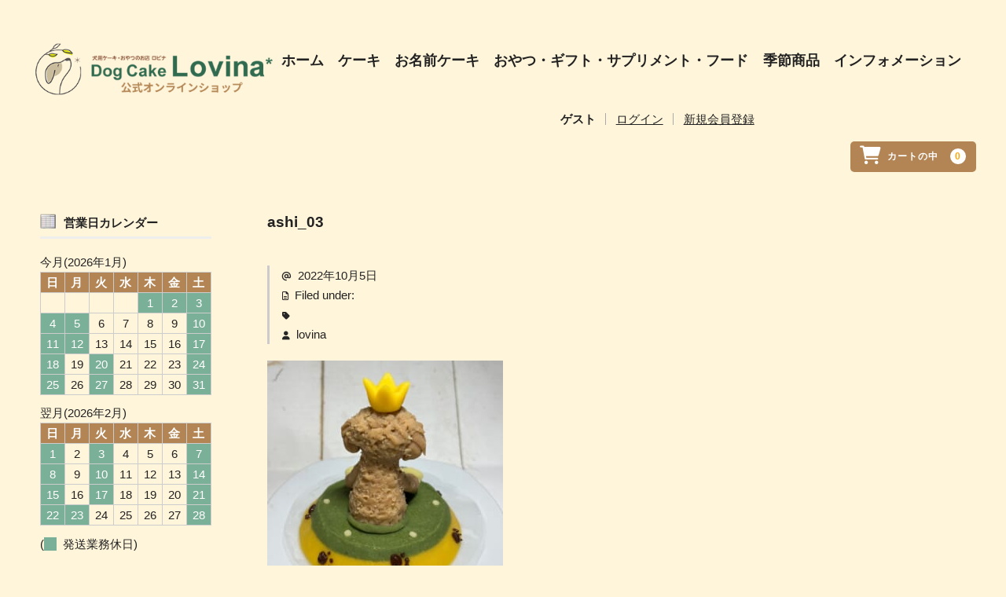

--- FILE ---
content_type: text/html; charset=UTF-8
request_url: https://shop.lovina.jp/ashi_03/
body_size: 12389
content:
<!DOCTYPE html>
<html dir="ltr" lang="ja" prefix="og: https://ogp.me/ns#">

<head>
	<meta charset="UTF-8" />
	<meta name="viewport" content="width=device-width, user-scalable=no">
	<meta name="format-detection" content="telephone=no"/>

	<title>ashi_03 | 犬用ケーキ・おやつのお店 【ロビナ（Lovina）公式オンラインショップ】</title>

		<!-- All in One SEO 4.8.9 - aioseo.com -->
	<meta name="robots" content="max-image-preview:large" />
	<meta name="author" content="lovina"/>
	<link rel="canonical" href="https://shop.lovina.jp/ashi_03/" />
	<meta name="generator" content="All in One SEO (AIOSEO) 4.8.9" />
		<meta property="og:locale" content="ja_JP" />
		<meta property="og:site_name" content="犬用ケーキ・おやつのお店 【ロビナ（Lovina）公式オンラインショップ】 | 犬用ケーキ・おやつのお店 【ロビナ（Lovina）公式オンラインショップ】" />
		<meta property="og:type" content="article" />
		<meta property="og:title" content="ashi_03 | 犬用ケーキ・おやつのお店 【ロビナ（Lovina）公式オンラインショップ】" />
		<meta property="og:url" content="https://shop.lovina.jp/ashi_03/" />
		<meta property="article:published_time" content="2022-10-05T08:26:42+00:00" />
		<meta property="article:modified_time" content="2022-10-05T08:26:42+00:00" />
		<meta name="twitter:card" content="summary" />
		<meta name="twitter:title" content="ashi_03 | 犬用ケーキ・おやつのお店 【ロビナ（Lovina）公式オンラインショップ】" />
		<script type="application/ld+json" class="aioseo-schema">
			{"@context":"https:\/\/schema.org","@graph":[{"@type":"BreadcrumbList","@id":"https:\/\/shop.lovina.jp\/ashi_03\/#breadcrumblist","itemListElement":[{"@type":"ListItem","@id":"https:\/\/shop.lovina.jp#listItem","position":1,"name":"\u30db\u30fc\u30e0","item":"https:\/\/shop.lovina.jp","nextItem":{"@type":"ListItem","@id":"https:\/\/shop.lovina.jp\/ashi_03\/#listItem","name":"ashi_03"}},{"@type":"ListItem","@id":"https:\/\/shop.lovina.jp\/ashi_03\/#listItem","position":2,"name":"ashi_03","previousItem":{"@type":"ListItem","@id":"https:\/\/shop.lovina.jp#listItem","name":"\u30db\u30fc\u30e0"}}]},{"@type":"ItemPage","@id":"https:\/\/shop.lovina.jp\/ashi_03\/#itempage","url":"https:\/\/shop.lovina.jp\/ashi_03\/","name":"ashi_03 | \u72ac\u7528\u30b1\u30fc\u30ad\u30fb\u304a\u3084\u3064\u306e\u304a\u5e97 \u3010\u30ed\u30d3\u30ca\uff08Lovina\uff09\u516c\u5f0f\u30aa\u30f3\u30e9\u30a4\u30f3\u30b7\u30e7\u30c3\u30d7\u3011","inLanguage":"ja","isPartOf":{"@id":"https:\/\/shop.lovina.jp\/#website"},"breadcrumb":{"@id":"https:\/\/shop.lovina.jp\/ashi_03\/#breadcrumblist"},"author":{"@id":"https:\/\/shop.lovina.jp\/archive\/author\/lovina\/#author"},"creator":{"@id":"https:\/\/shop.lovina.jp\/archive\/author\/lovina\/#author"},"datePublished":"2022-10-05T17:26:42+09:00","dateModified":"2022-10-05T17:26:42+09:00"},{"@type":"Organization","@id":"https:\/\/shop.lovina.jp\/#organization","name":"\u30ed\u30d3\u30ca\uff08Lovina\uff09","description":"\u72ac\u7528\u30b1\u30fc\u30ad\u30fb\u304a\u3084\u3064\u306e\u304a\u5e97 \u3010\u30ed\u30d3\u30ca\uff08Lovina\uff09\u516c\u5f0f\u30aa\u30f3\u30e9\u30a4\u30f3\u30b7\u30e7\u30c3\u30d7\u3011","url":"https:\/\/shop.lovina.jp\/","telephone":"+81425074036","logo":{"@type":"ImageObject","url":"https:\/\/shop.lovina.jp\/wp-content\/uploads\/0c49e47dba897dd7e09707b904bc6490-e1688547381676.jpg","@id":"https:\/\/shop.lovina.jp\/ashi_03\/#organizationLogo","width":331,"height":331},"image":{"@id":"https:\/\/shop.lovina.jp\/ashi_03\/#organizationLogo"}},{"@type":"Person","@id":"https:\/\/shop.lovina.jp\/archive\/author\/lovina\/#author","url":"https:\/\/shop.lovina.jp\/archive\/author\/lovina\/","name":"lovina","image":{"@type":"ImageObject","@id":"https:\/\/shop.lovina.jp\/ashi_03\/#authorImage","url":"https:\/\/secure.gravatar.com\/avatar\/93b3fc3d5485d88436aed634e9852a67b51c58e913038236aef98e7b6544ce09?s=96&d=mm&r=g","width":96,"height":96,"caption":"lovina"}},{"@type":"WebSite","@id":"https:\/\/shop.lovina.jp\/#website","url":"https:\/\/shop.lovina.jp\/","name":"\u72ac\u7528\u30b1\u30fc\u30ad\u30fb\u304a\u3084\u3064\u306e\u304a\u5e97 \u3010\u30ed\u30d3\u30ca\uff08Lovina\uff09\u516c\u5f0f\u30aa\u30f3\u30e9\u30a4\u30f3\u30b7\u30e7\u30c3\u30d7\u3011","description":"\u72ac\u7528\u30b1\u30fc\u30ad\u30fb\u304a\u3084\u3064\u306e\u304a\u5e97 \u3010\u30ed\u30d3\u30ca\uff08Lovina\uff09\u516c\u5f0f\u30aa\u30f3\u30e9\u30a4\u30f3\u30b7\u30e7\u30c3\u30d7\u3011","inLanguage":"ja","publisher":{"@id":"https:\/\/shop.lovina.jp\/#organization"}}]}
		</script>
		<!-- All in One SEO -->

<link rel='dns-prefetch' href='//cdnjs.cloudflare.com' />
<link rel='dns-prefetch' href='//use.fontawesome.com' />
<script type="text/javascript">
/* <![CDATA[ */
window._wpemojiSettings = {"baseUrl":"https:\/\/s.w.org\/images\/core\/emoji\/16.0.1\/72x72\/","ext":".png","svgUrl":"https:\/\/s.w.org\/images\/core\/emoji\/16.0.1\/svg\/","svgExt":".svg","source":{"concatemoji":"https:\/\/shop.lovina.jp\/wp-includes\/js\/wp-emoji-release.min.js?ver=6.8.3"}};
/*! This file is auto-generated */
!function(s,n){var o,i,e;function c(e){try{var t={supportTests:e,timestamp:(new Date).valueOf()};sessionStorage.setItem(o,JSON.stringify(t))}catch(e){}}function p(e,t,n){e.clearRect(0,0,e.canvas.width,e.canvas.height),e.fillText(t,0,0);var t=new Uint32Array(e.getImageData(0,0,e.canvas.width,e.canvas.height).data),a=(e.clearRect(0,0,e.canvas.width,e.canvas.height),e.fillText(n,0,0),new Uint32Array(e.getImageData(0,0,e.canvas.width,e.canvas.height).data));return t.every(function(e,t){return e===a[t]})}function u(e,t){e.clearRect(0,0,e.canvas.width,e.canvas.height),e.fillText(t,0,0);for(var n=e.getImageData(16,16,1,1),a=0;a<n.data.length;a++)if(0!==n.data[a])return!1;return!0}function f(e,t,n,a){switch(t){case"flag":return n(e,"\ud83c\udff3\ufe0f\u200d\u26a7\ufe0f","\ud83c\udff3\ufe0f\u200b\u26a7\ufe0f")?!1:!n(e,"\ud83c\udde8\ud83c\uddf6","\ud83c\udde8\u200b\ud83c\uddf6")&&!n(e,"\ud83c\udff4\udb40\udc67\udb40\udc62\udb40\udc65\udb40\udc6e\udb40\udc67\udb40\udc7f","\ud83c\udff4\u200b\udb40\udc67\u200b\udb40\udc62\u200b\udb40\udc65\u200b\udb40\udc6e\u200b\udb40\udc67\u200b\udb40\udc7f");case"emoji":return!a(e,"\ud83e\udedf")}return!1}function g(e,t,n,a){var r="undefined"!=typeof WorkerGlobalScope&&self instanceof WorkerGlobalScope?new OffscreenCanvas(300,150):s.createElement("canvas"),o=r.getContext("2d",{willReadFrequently:!0}),i=(o.textBaseline="top",o.font="600 32px Arial",{});return e.forEach(function(e){i[e]=t(o,e,n,a)}),i}function t(e){var t=s.createElement("script");t.src=e,t.defer=!0,s.head.appendChild(t)}"undefined"!=typeof Promise&&(o="wpEmojiSettingsSupports",i=["flag","emoji"],n.supports={everything:!0,everythingExceptFlag:!0},e=new Promise(function(e){s.addEventListener("DOMContentLoaded",e,{once:!0})}),new Promise(function(t){var n=function(){try{var e=JSON.parse(sessionStorage.getItem(o));if("object"==typeof e&&"number"==typeof e.timestamp&&(new Date).valueOf()<e.timestamp+604800&&"object"==typeof e.supportTests)return e.supportTests}catch(e){}return null}();if(!n){if("undefined"!=typeof Worker&&"undefined"!=typeof OffscreenCanvas&&"undefined"!=typeof URL&&URL.createObjectURL&&"undefined"!=typeof Blob)try{var e="postMessage("+g.toString()+"("+[JSON.stringify(i),f.toString(),p.toString(),u.toString()].join(",")+"));",a=new Blob([e],{type:"text/javascript"}),r=new Worker(URL.createObjectURL(a),{name:"wpTestEmojiSupports"});return void(r.onmessage=function(e){c(n=e.data),r.terminate(),t(n)})}catch(e){}c(n=g(i,f,p,u))}t(n)}).then(function(e){for(var t in e)n.supports[t]=e[t],n.supports.everything=n.supports.everything&&n.supports[t],"flag"!==t&&(n.supports.everythingExceptFlag=n.supports.everythingExceptFlag&&n.supports[t]);n.supports.everythingExceptFlag=n.supports.everythingExceptFlag&&!n.supports.flag,n.DOMReady=!1,n.readyCallback=function(){n.DOMReady=!0}}).then(function(){return e}).then(function(){var e;n.supports.everything||(n.readyCallback(),(e=n.source||{}).concatemoji?t(e.concatemoji):e.wpemoji&&e.twemoji&&(t(e.twemoji),t(e.wpemoji)))}))}((window,document),window._wpemojiSettings);
/* ]]> */
</script>
<link rel='stylesheet' id='parent-style-css' href='https://shop.lovina.jp/wp-content/themes/welcart_basic/style.css?ver=6.8.3' type='text/css' media='all' />
<link rel='stylesheet' id='usces_style-css' href='https://shop.lovina.jp/wp-content/themes/welcart_basic/usces_cart.css?ver=6.8.3' type='text/css' media='all' />
<link rel='stylesheet' id='vt-style-css' href='https://shop.lovina.jp/wp-content/themes/wc_child/vt_custom.css?ver=6.8.3' type='text/css' media='all' />
<style id='wp-emoji-styles-inline-css' type='text/css'>

	img.wp-smiley, img.emoji {
		display: inline !important;
		border: none !important;
		box-shadow: none !important;
		height: 1em !important;
		width: 1em !important;
		margin: 0 0.07em !important;
		vertical-align: -0.1em !important;
		background: none !important;
		padding: 0 !important;
	}
</style>
<link rel='stylesheet' id='wp-block-library-css' href='https://shop.lovina.jp/wp-includes/css/dist/block-library/style.min.css?ver=6.8.3' type='text/css' media='all' />
<style id='classic-theme-styles-inline-css' type='text/css'>
/*! This file is auto-generated */
.wp-block-button__link{color:#fff;background-color:#32373c;border-radius:9999px;box-shadow:none;text-decoration:none;padding:calc(.667em + 2px) calc(1.333em + 2px);font-size:1.125em}.wp-block-file__button{background:#32373c;color:#fff;text-decoration:none}
</style>
<style id='font-awesome-svg-styles-default-inline-css' type='text/css'>
.svg-inline--fa {
  display: inline-block;
  height: 1em;
  overflow: visible;
  vertical-align: -.125em;
}
</style>
<link rel='stylesheet' id='font-awesome-svg-styles-css' href='https://shop.lovina.jp/wp-content/uploads/font-awesome/v6.2.0/css/svg-with-js.css' type='text/css' media='all' />
<style id='font-awesome-svg-styles-inline-css' type='text/css'>
   .wp-block-font-awesome-icon svg::before,
   .wp-rich-text-font-awesome-icon svg::before {content: unset;}
</style>
<style id='global-styles-inline-css' type='text/css'>
:root{--wp--preset--aspect-ratio--square: 1;--wp--preset--aspect-ratio--4-3: 4/3;--wp--preset--aspect-ratio--3-4: 3/4;--wp--preset--aspect-ratio--3-2: 3/2;--wp--preset--aspect-ratio--2-3: 2/3;--wp--preset--aspect-ratio--16-9: 16/9;--wp--preset--aspect-ratio--9-16: 9/16;--wp--preset--color--black: #000000;--wp--preset--color--cyan-bluish-gray: #abb8c3;--wp--preset--color--white: #ffffff;--wp--preset--color--pale-pink: #f78da7;--wp--preset--color--vivid-red: #cf2e2e;--wp--preset--color--luminous-vivid-orange: #ff6900;--wp--preset--color--luminous-vivid-amber: #fcb900;--wp--preset--color--light-green-cyan: #7bdcb5;--wp--preset--color--vivid-green-cyan: #00d084;--wp--preset--color--pale-cyan-blue: #8ed1fc;--wp--preset--color--vivid-cyan-blue: #0693e3;--wp--preset--color--vivid-purple: #9b51e0;--wp--preset--gradient--vivid-cyan-blue-to-vivid-purple: linear-gradient(135deg,rgba(6,147,227,1) 0%,rgb(155,81,224) 100%);--wp--preset--gradient--light-green-cyan-to-vivid-green-cyan: linear-gradient(135deg,rgb(122,220,180) 0%,rgb(0,208,130) 100%);--wp--preset--gradient--luminous-vivid-amber-to-luminous-vivid-orange: linear-gradient(135deg,rgba(252,185,0,1) 0%,rgba(255,105,0,1) 100%);--wp--preset--gradient--luminous-vivid-orange-to-vivid-red: linear-gradient(135deg,rgba(255,105,0,1) 0%,rgb(207,46,46) 100%);--wp--preset--gradient--very-light-gray-to-cyan-bluish-gray: linear-gradient(135deg,rgb(238,238,238) 0%,rgb(169,184,195) 100%);--wp--preset--gradient--cool-to-warm-spectrum: linear-gradient(135deg,rgb(74,234,220) 0%,rgb(151,120,209) 20%,rgb(207,42,186) 40%,rgb(238,44,130) 60%,rgb(251,105,98) 80%,rgb(254,248,76) 100%);--wp--preset--gradient--blush-light-purple: linear-gradient(135deg,rgb(255,206,236) 0%,rgb(152,150,240) 100%);--wp--preset--gradient--blush-bordeaux: linear-gradient(135deg,rgb(254,205,165) 0%,rgb(254,45,45) 50%,rgb(107,0,62) 100%);--wp--preset--gradient--luminous-dusk: linear-gradient(135deg,rgb(255,203,112) 0%,rgb(199,81,192) 50%,rgb(65,88,208) 100%);--wp--preset--gradient--pale-ocean: linear-gradient(135deg,rgb(255,245,203) 0%,rgb(182,227,212) 50%,rgb(51,167,181) 100%);--wp--preset--gradient--electric-grass: linear-gradient(135deg,rgb(202,248,128) 0%,rgb(113,206,126) 100%);--wp--preset--gradient--midnight: linear-gradient(135deg,rgb(2,3,129) 0%,rgb(40,116,252) 100%);--wp--preset--font-size--small: 13px;--wp--preset--font-size--medium: 20px;--wp--preset--font-size--large: 36px;--wp--preset--font-size--x-large: 42px;--wp--preset--spacing--20: 0.44rem;--wp--preset--spacing--30: 0.67rem;--wp--preset--spacing--40: 1rem;--wp--preset--spacing--50: 1.5rem;--wp--preset--spacing--60: 2.25rem;--wp--preset--spacing--70: 3.38rem;--wp--preset--spacing--80: 5.06rem;--wp--preset--shadow--natural: 6px 6px 9px rgba(0, 0, 0, 0.2);--wp--preset--shadow--deep: 12px 12px 50px rgba(0, 0, 0, 0.4);--wp--preset--shadow--sharp: 6px 6px 0px rgba(0, 0, 0, 0.2);--wp--preset--shadow--outlined: 6px 6px 0px -3px rgba(255, 255, 255, 1), 6px 6px rgba(0, 0, 0, 1);--wp--preset--shadow--crisp: 6px 6px 0px rgba(0, 0, 0, 1);}:where(.is-layout-flex){gap: 0.5em;}:where(.is-layout-grid){gap: 0.5em;}body .is-layout-flex{display: flex;}.is-layout-flex{flex-wrap: wrap;align-items: center;}.is-layout-flex > :is(*, div){margin: 0;}body .is-layout-grid{display: grid;}.is-layout-grid > :is(*, div){margin: 0;}:where(.wp-block-columns.is-layout-flex){gap: 2em;}:where(.wp-block-columns.is-layout-grid){gap: 2em;}:where(.wp-block-post-template.is-layout-flex){gap: 1.25em;}:where(.wp-block-post-template.is-layout-grid){gap: 1.25em;}.has-black-color{color: var(--wp--preset--color--black) !important;}.has-cyan-bluish-gray-color{color: var(--wp--preset--color--cyan-bluish-gray) !important;}.has-white-color{color: var(--wp--preset--color--white) !important;}.has-pale-pink-color{color: var(--wp--preset--color--pale-pink) !important;}.has-vivid-red-color{color: var(--wp--preset--color--vivid-red) !important;}.has-luminous-vivid-orange-color{color: var(--wp--preset--color--luminous-vivid-orange) !important;}.has-luminous-vivid-amber-color{color: var(--wp--preset--color--luminous-vivid-amber) !important;}.has-light-green-cyan-color{color: var(--wp--preset--color--light-green-cyan) !important;}.has-vivid-green-cyan-color{color: var(--wp--preset--color--vivid-green-cyan) !important;}.has-pale-cyan-blue-color{color: var(--wp--preset--color--pale-cyan-blue) !important;}.has-vivid-cyan-blue-color{color: var(--wp--preset--color--vivid-cyan-blue) !important;}.has-vivid-purple-color{color: var(--wp--preset--color--vivid-purple) !important;}.has-black-background-color{background-color: var(--wp--preset--color--black) !important;}.has-cyan-bluish-gray-background-color{background-color: var(--wp--preset--color--cyan-bluish-gray) !important;}.has-white-background-color{background-color: var(--wp--preset--color--white) !important;}.has-pale-pink-background-color{background-color: var(--wp--preset--color--pale-pink) !important;}.has-vivid-red-background-color{background-color: var(--wp--preset--color--vivid-red) !important;}.has-luminous-vivid-orange-background-color{background-color: var(--wp--preset--color--luminous-vivid-orange) !important;}.has-luminous-vivid-amber-background-color{background-color: var(--wp--preset--color--luminous-vivid-amber) !important;}.has-light-green-cyan-background-color{background-color: var(--wp--preset--color--light-green-cyan) !important;}.has-vivid-green-cyan-background-color{background-color: var(--wp--preset--color--vivid-green-cyan) !important;}.has-pale-cyan-blue-background-color{background-color: var(--wp--preset--color--pale-cyan-blue) !important;}.has-vivid-cyan-blue-background-color{background-color: var(--wp--preset--color--vivid-cyan-blue) !important;}.has-vivid-purple-background-color{background-color: var(--wp--preset--color--vivid-purple) !important;}.has-black-border-color{border-color: var(--wp--preset--color--black) !important;}.has-cyan-bluish-gray-border-color{border-color: var(--wp--preset--color--cyan-bluish-gray) !important;}.has-white-border-color{border-color: var(--wp--preset--color--white) !important;}.has-pale-pink-border-color{border-color: var(--wp--preset--color--pale-pink) !important;}.has-vivid-red-border-color{border-color: var(--wp--preset--color--vivid-red) !important;}.has-luminous-vivid-orange-border-color{border-color: var(--wp--preset--color--luminous-vivid-orange) !important;}.has-luminous-vivid-amber-border-color{border-color: var(--wp--preset--color--luminous-vivid-amber) !important;}.has-light-green-cyan-border-color{border-color: var(--wp--preset--color--light-green-cyan) !important;}.has-vivid-green-cyan-border-color{border-color: var(--wp--preset--color--vivid-green-cyan) !important;}.has-pale-cyan-blue-border-color{border-color: var(--wp--preset--color--pale-cyan-blue) !important;}.has-vivid-cyan-blue-border-color{border-color: var(--wp--preset--color--vivid-cyan-blue) !important;}.has-vivid-purple-border-color{border-color: var(--wp--preset--color--vivid-purple) !important;}.has-vivid-cyan-blue-to-vivid-purple-gradient-background{background: var(--wp--preset--gradient--vivid-cyan-blue-to-vivid-purple) !important;}.has-light-green-cyan-to-vivid-green-cyan-gradient-background{background: var(--wp--preset--gradient--light-green-cyan-to-vivid-green-cyan) !important;}.has-luminous-vivid-amber-to-luminous-vivid-orange-gradient-background{background: var(--wp--preset--gradient--luminous-vivid-amber-to-luminous-vivid-orange) !important;}.has-luminous-vivid-orange-to-vivid-red-gradient-background{background: var(--wp--preset--gradient--luminous-vivid-orange-to-vivid-red) !important;}.has-very-light-gray-to-cyan-bluish-gray-gradient-background{background: var(--wp--preset--gradient--very-light-gray-to-cyan-bluish-gray) !important;}.has-cool-to-warm-spectrum-gradient-background{background: var(--wp--preset--gradient--cool-to-warm-spectrum) !important;}.has-blush-light-purple-gradient-background{background: var(--wp--preset--gradient--blush-light-purple) !important;}.has-blush-bordeaux-gradient-background{background: var(--wp--preset--gradient--blush-bordeaux) !important;}.has-luminous-dusk-gradient-background{background: var(--wp--preset--gradient--luminous-dusk) !important;}.has-pale-ocean-gradient-background{background: var(--wp--preset--gradient--pale-ocean) !important;}.has-electric-grass-gradient-background{background: var(--wp--preset--gradient--electric-grass) !important;}.has-midnight-gradient-background{background: var(--wp--preset--gradient--midnight) !important;}.has-small-font-size{font-size: var(--wp--preset--font-size--small) !important;}.has-medium-font-size{font-size: var(--wp--preset--font-size--medium) !important;}.has-large-font-size{font-size: var(--wp--preset--font-size--large) !important;}.has-x-large-font-size{font-size: var(--wp--preset--font-size--x-large) !important;}
:where(.wp-block-post-template.is-layout-flex){gap: 1.25em;}:where(.wp-block-post-template.is-layout-grid){gap: 1.25em;}
:where(.wp-block-columns.is-layout-flex){gap: 2em;}:where(.wp-block-columns.is-layout-grid){gap: 2em;}
:root :where(.wp-block-pullquote){font-size: 1.5em;line-height: 1.6;}
</style>
<link rel='stylesheet' id='contact-form-7-css' href='https://shop.lovina.jp/wp-content/plugins/contact-form-7/includes/css/styles.css?ver=6.1.3' type='text/css' media='all' />
<link rel='stylesheet' id='wc-basic-style-css' href='https://shop.lovina.jp/wp-content/themes/wc_child/style.css?ver=1.7.7' type='text/css' media='all' />
<link rel='stylesheet' id='font-awesome-css' href='https://shop.lovina.jp/wp-content/themes/welcart_basic/font-awesome/font-awesome.min.css?ver=1.0' type='text/css' media='all' />
<link rel='stylesheet' id='luminous-basic-css-css' href='https://shop.lovina.jp/wp-content/themes/welcart_basic/css/luminous-basic.css?ver=1.0' type='text/css' media='all' />
<link rel='stylesheet' id='font-awesome-official-css' href='https://use.fontawesome.com/releases/v6.2.0/css/all.css' type='text/css' media='all' integrity="sha384-SOnAn/m2fVJCwnbEYgD4xzrPtvsXdElhOVvR8ND1YjB5nhGNwwf7nBQlhfAwHAZC" crossorigin="anonymous" />
<link rel='stylesheet' id='usces_default_css-css' href='https://shop.lovina.jp/wp-content/plugins/usc-e-shop/css/usces_default.css?ver=2.11.24.2510141' type='text/css' media='all' />
<link rel='stylesheet' id='dashicons-css' href='https://shop.lovina.jp/wp-includes/css/dashicons.min.css?ver=6.8.3' type='text/css' media='all' />
<link rel='stylesheet' id='font-awesome-official-v4shim-css' href='https://use.fontawesome.com/releases/v6.2.0/css/v4-shims.css' type='text/css' media='all' integrity="sha384-MAgG0MNwzSXBbmOw4KK9yjMrRaUNSCk3WoZPkzVC1rmhXzerY4gqk/BLNYtdOFCO" crossorigin="anonymous" />
<script type="text/javascript" src="https://shop.lovina.jp/wp-includes/js/jquery/jquery.min.js?ver=3.7.1" id="jquery-core-js"></script>
<script type="text/javascript" src="https://shop.lovina.jp/wp-includes/js/jquery/jquery-migrate.min.js?ver=3.4.1" id="jquery-migrate-js"></script>
<script type="text/javascript" src="https://shop.lovina.jp/wp-content/themes/welcart_basic/js/front-customized.js?ver=1.0" id="wc-basic-js-js"></script>
<script type="text/javascript" src="//cdnjs.cloudflare.com/ajax/libs/jquery-easing/1.4.1/jquery.easing.min.js?ver=6.8.3" id="jquery-easing-js"></script>
<script language="JavaScript">
jQuery (document).ready( function () {
jQuery ('a[href^=http]').not('[href*="'+location.hostname+'"]').attr('target','_blank');
})
</script>			<!-- WCEX_Google_Analytics_4 plugins -->
			<!-- Global site tag (gtag.js) - Google Analytics -->
			<script async src="https://www.googletagmanager.com/gtag/js?id=G-5BV296J5WT"></script>
			<script>
				window.dataLayer = window.dataLayer || [];
				function gtag(){dataLayer.push(arguments);}
				gtag('js', new Date());

				gtag('config', 'G-5BV296J5WT');
			</script>
						<!-- WCEX_Google_Analytics_4 plugins -->
			<script>
				gtag('event', '');
			</script>
						<!-- WCEX_Google_Analytics_4 plugins -->
			<!-- Google Tag Manager -->
			<script>(function(w,d,s,l,i){w[l]=w[l]||[];w[l].push({'gtm.start':
				new Date().getTime(),event:'gtm.js'});var f=d.getElementsByTagName(s)[0],
				j=d.createElement(s),dl=l!='dataLayer'?'&l='+l:'';j.async=true;j.src=
				'https://www.googletagmanager.com/gtm.js?id='+i+dl;f.parentNode.insertBefore(j,f);
				})(window,document,'script','dataLayer','GTM-KB5RWBV');</script>
			<!-- End Google Tag Manager -->
			<link rel="icon" href="https://shop.lovina.jp/wp-content/uploads/cropped-logo-shop_02-32x32.png" sizes="32x32" />
<link rel="icon" href="https://shop.lovina.jp/wp-content/uploads/cropped-logo-shop_02-192x192.png" sizes="192x192" />
<link rel="apple-touch-icon" href="https://shop.lovina.jp/wp-content/uploads/cropped-logo-shop_02-180x180.png" />
<meta name="msapplication-TileImage" content="https://shop.lovina.jp/wp-content/uploads/cropped-logo-shop_02-270x270.png" />
	<script type="text/javascript">
		jQuery(function($){
			$('.cat-il').infinitescroll({
				loading: {
					finishedMsg: "<span class='finished_message'>読み込み完了しました。</span>",
					msgText: "<span class='message_text'>読み込み中です･･･</span>"  //最後の項目の後にはカンマを付けない
				 },
				navSelector  : ".pagination_wrapper",     // ナビゲーション要素を指定
				nextSelector : ".next.page-numbers",　// ナビゲーションの「次へ」の要素を指定
				itemSelector : ".cat-il"   // 表示させる要素を指定
			});
		});
	jQuery(function($){
		$('#menu-button').click(function(){
			$(this).toggleClass('is-active');
		});
	});

	</script>
    <script type="text/javascript">
  jQuery(function($){
      $(".skuquantity").after('<input type="button" value="+" id="add1" class="plus" />').before('<input type="button" value="-" id="minus1" class="minus" />');
      $(".plus").click(function(){
          var currentVal = parseInt(jQuery(this).prev(".skuquantity").val());
          if (!currentVal || currentVal=="" || currentVal == "NaN") currentVal = 0;
          $(this).prev(".skuquantity").val(currentVal + 1);
      });
      $(".minus").click(function(){
          var currentVal = parseInt(jQuery(this).next(".skuquantity").val());
          if (currentVal == "NaN") currentVal = 0;
          if (currentVal > 0) {
              $(this).next(".skuquantity").val(currentVal - 1);
          }
      });
  });
  </script>
  
  </head>
<body class="attachment wp-singular attachment-template-default single single-attachment postid-942 attachmentid-942 attachment-jpeg wp-theme-welcart_basic wp-child-theme-wc_child">


	<div class="wrap">
	<header id="masthead" class="site-header" role="banner">
		<div class="inner cf">

			<!-- <p class="site-description">犬用ケーキ・おやつのお店 【ロビナ（Lovina）公式オンラインショップ】</p> -->
			<div class="lb"> 
								<div class="site-title"><a href="https://shop.lovina.jp/" title="犬用ケーキ・おやつのお店 【ロビナ（Lovina）公式オンラインショップ】" rel="home"><img src="https://shop.lovina.jp/wp-content/uploads/logo-shop_1_01.png"/></a></div>
			</div>
			<div class="rb">
				<nav id="site-navigation" class="main-navigation" role="navigation">
					<input type="checkbox" id="panel" class="on-off" />
					<div class="nav-menu-open"><ul id="menu-nav" class="header-nav-container cf"><li id="menu-item-59" class="menu-item menu-item-type-custom menu-item-object-custom menu-item-59"><a href="https://www.lovina.jp/">ホーム</a></li>
<li id="menu-item-60" class="menu-item menu-item-type-custom menu-item-object-custom menu-item-has-children menu-item-60"><a href="https://www.lovina.jp/about-cake/">ケーキ</a>
<ul class="sub-menu">
	<li id="menu-item-61" class="menu-item menu-item-type-custom menu-item-object-custom menu-item-61"><a href="https://www.lovina.jp/about-cake/">ロビナのケーキについて</a></li>
	<li id="menu-item-62" class="menu-item menu-item-type-custom menu-item-object-custom menu-item-62"><a href="https://www.lovina.jp/dog-cake/">ワンコのせケーキ</a></li>
	<li id="menu-item-63" class="menu-item menu-item-type-custom menu-item-object-custom menu-item-63"><a href="https://www.lovina.jp/silhouette/">シルエットケーキ</a></li>
</ul>
</li>
<li id="menu-item-64" class="menu-item menu-item-type-custom menu-item-object-custom menu-item-64"><a href="https://www.lovina.jp/name-cake/">お名前ケーキ</a></li>
<li id="menu-item-65" class="menu-item menu-item-type-custom menu-item-object-custom menu-item-has-children menu-item-65"><a href="https://www.lovina.jp/snack/">おやつ・ギフト・サプリメント・フード</a>
<ul class="sub-menu">
	<li id="menu-item-66" class="menu-item menu-item-type-custom menu-item-object-custom menu-item-66"><a href="https://www.lovina.jp/snack/">おやつへのこだわり</a></li>
	<li id="menu-item-67" class="menu-item menu-item-type-custom menu-item-object-custom menu-item-67"><a href="https://shop.lovina.jp/archive/category/item/itemgenre/snack/snackgift/">おやつギフト</a></li>
	<li id="menu-item-68" class="menu-item menu-item-type-custom menu-item-object-custom menu-item-68"><a href="https://shop.lovina.jp/archive/category/item/itemgenre/snack/cookie/">自家製クッキー</a></li>
	<li id="menu-item-69" class="menu-item menu-item-type-custom menu-item-object-custom menu-item-69"><a href="https://shop.lovina.jp/archive/category/item/itemgenre/snack/jerky/">自家製ジャーキー</a></li>
	<li id="menu-item-70" class="menu-item menu-item-type-custom menu-item-object-custom menu-item-70"><a href="https://www.lovina.jp/stick-cake/">スティックケーキ・ボーンケーキ</a></li>
	<li id="menu-item-72" class="menu-item menu-item-type-custom menu-item-object-custom menu-item-72"><a href="https://www.lovina.jp/supplement/">サプリメント・フード</a></li>
</ul>
</li>
<li id="menu-item-2174" class="menu-item menu-item-type-custom menu-item-object-custom menu-item-has-children menu-item-2174"><a href="https://shop.lovina.jp/archive/category/item/itemgenre/season/">季節商品</a>
<ul class="sub-menu">
	<li id="menu-item-4275" class="menu-item menu-item-type-custom menu-item-object-custom menu-item-4275"><a href="https://www.lovina.jp/halloween2023/">ハロウィン商品</a></li>
	<li id="menu-item-4274" class="menu-item menu-item-type-custom menu-item-object-custom menu-item-4274"><a href="https://www.lovina.jp/christmas2022/">クリスマス商品</a></li>
	<li id="menu-item-4276" class="menu-item menu-item-type-custom menu-item-object-custom menu-item-4276"><a href="https://www.lovina.jp/osechi2023-2-2/">お正月商品</a></li>
</ul>
</li>
<li id="menu-item-75" class="menu-item menu-item-type-custom menu-item-object-custom menu-item-has-children menu-item-75"><a href="https://www.lovina.jp/information/">インフォメーション</a>
<ul class="sub-menu">
	<li id="menu-item-76" class="menu-item menu-item-type-custom menu-item-object-custom menu-item-76"><a href="https://www.lovina.jp/information/">お店紹介</a></li>
	<li id="menu-item-77" class="menu-item menu-item-type-custom menu-item-object-custom menu-item-77"><a href="https://www.lovina.jp/birthday-dog/">お誕生日ワンコフォーム</a></li>
	<li id="menu-item-78" class="menu-item menu-item-type-custom menu-item-object-custom menu-item-78"><a href="https://www.lovina.jp/news/">お知らせ</a></li>
	<li id="menu-item-6293" class="menu-item menu-item-type-custom menu-item-object-custom menu-item-6293"><a href="https://shop.lovina.jp/shop-guide/">特定商取引法に基づく表記</a></li>
	<li id="menu-item-6294" class="menu-item menu-item-type-custom menu-item-object-custom menu-item-6294"><a href="https://shop.lovina.jp/shop-guide/#shipping-table">送料料金表</a></li>
</ul>
</li>
</ul></div>				</nav><!-- #site-navigation -->
			</div>

						
			<div class="snav cf">
			
				<!-- <div class="search-box">
					<i class="fa fa-search"></i>
					<form role="search" method="get" action="https://shop.lovina.jp/" >
		<div class="s-box">
			<input type="text" value="" name="s" id="s-text" class="search-text" />
			<input type="submit" id="s-submit" class="searchsubmit" value="&#xf002;" />
		</div>
	</form>				
				</div> -->
			
								<div class="membership">
					<i class="fa fa-user"></i>
					<ul class="cf">
													<li>ゲスト</li>
							<li><a href="https://shop.lovina.jp/usces-member/?usces_page=login" class="usces_login_a">ログイン</a></li>
							<li><a href="https://shop.lovina.jp/usces-member/?usces_page=newmember">新規会員登録</a></li>
											</ul>
				</div>
							
				<div class="incart-btn">
					<a href="https://shop.lovina.jp/usces-cart/"><i class="fa fa-shopping-cart"><span>カートの中</span></i><span class="total-quant">0</span></a>
				</div>
			</div><!-- .snav -->
									
				
		</div><!-- .inner -->
		<label for="panel" id="menu-button" class="menu-button">
				<div class="ham-lines">
					<span></span>
				</div>
				<div class="ham-text">MENU</div>
		</label>
		<!-- site navi -->
		

	</header><!-- #masthead -->

		
		
	<div id="main" class="wrapper two-column right-set">
	<div class="bookpage cf">
	<div id="primary" class="site-content">
		<div id="content" role="main">

		
<article class="post-942 attachment type-attachment status-inherit" id="post-942">

	<header class="entry-header">
		<h1 class="entry-title">ashi_03</h1>
	</header>

	<div class="entry-meta">
		<span class="date"><time>2022年10月5日</time></span>
		<span class="cat">Filed under: </span>
		<span class="tag"></span>
		<span class="author">lovina</span>
	</div>
		
	<div class="entry-content">
		<p class="attachment"><a href='https://shop.lovina.jp/wp-content/uploads/ashi_03.jpg'><img fetchpriority="high" decoding="async" width="300" height="300" src="https://shop.lovina.jp/wp-content/uploads/ashi_03-300x300.jpg" class="attachment-medium size-medium" alt="" srcset="https://shop.lovina.jp/wp-content/uploads/ashi_03-300x300.jpg 300w, https://shop.lovina.jp/wp-content/uploads/ashi_03-1024x1024.jpg 1024w, https://shop.lovina.jp/wp-content/uploads/ashi_03-150x150.jpg 150w, https://shop.lovina.jp/wp-content/uploads/ashi_03-768x768.jpg 768w, https://shop.lovina.jp/wp-content/uploads/ashi_03.jpg 1360w" sizes="(max-width: 300px) 100vw, 300px" /></a></p>
	</div><!-- .entry-content -->

</article>
					<div class="comment-area">
						<div class="feedback">
													</div>
						
<div id="comments" class="comments-area">

	
	
	
</div><!-- .comments-area -->
					</div><!-- .comment-area -->
					
		</div><!-- #content -->
	</div><!-- #primary -->


<aside id="secondary" class="widget-area" role="complementary">

<section id="welcart_calendar-3" class="widget widget_welcart_calendar"><h3 class="widget_title"><img src="https://shop.lovina.jp/wp-content/plugins/usc-e-shop/images/calendar.png" alt="営業日カレンダー" />営業日カレンダー</h3>
		<ul class="ucart_calendar_body ucart_widget_body"><li>
		<div class="this-month">
<table cellspacing="0" class="usces_calendar">
<caption>今月(2026年1月)</caption>
<thead>
	<tr>
		<th>日</th>
		<th>月</th>
		<th>火</th>
		<th>水</th>
		<th>木</th>
		<th>金</th>
		<th>土</th>
	</tr>
</thead>
<tbody>
	<tr>
			<td>&nbsp;</td>
					<td>&nbsp;</td>
					<td>&nbsp;</td>
					<td>&nbsp;</td>
					<td  class="businessday">1</td>
					<td  class="businessday">2</td>
					<td  class="businessday">3</td>
				</tr>
	<tr>
			<td  class="businessday">4</td>
					<td  class="businessday">5</td>
					<td >6</td>
					<td >7</td>
					<td >8</td>
					<td >9</td>
					<td  class="businessday">10</td>
				</tr>
	<tr>
			<td  class="businessday">11</td>
					<td  class="businessday">12</td>
					<td >13</td>
					<td >14</td>
					<td >15</td>
					<td >16</td>
					<td  class="businessday">17</td>
				</tr>
	<tr>
			<td  class="businessday businesstoday">18</td>
					<td >19</td>
					<td  class="businessday">20</td>
					<td >21</td>
					<td >22</td>
					<td >23</td>
					<td  class="businessday">24</td>
				</tr>
	<tr>
			<td  class="businessday">25</td>
					<td >26</td>
					<td  class="businessday">27</td>
					<td >28</td>
					<td >29</td>
					<td >30</td>
					<td  class="businessday">31</td>
				</tr>
</tbody>
</table>
</div>
<div class="next-month">
<table cellspacing="0" class="usces_calendar">
<caption>翌月(2026年2月)</caption>
<thead>
	<tr>
		<th>日</th>
		<th>月</th>
		<th>火</th>
		<th>水</th>
		<th>木</th>
		<th>金</th>
		<th>土</th>
	</tr>
</thead>
<tbody>
	<tr>
			<td  class="businessday">1</td>
					<td >2</td>
					<td  class="businessday">3</td>
					<td >4</td>
					<td >5</td>
					<td >6</td>
					<td  class="businessday">7</td>
				</tr>
	<tr>
			<td  class="businessday">8</td>
					<td >9</td>
					<td  class="businessday">10</td>
					<td >11</td>
					<td >12</td>
					<td >13</td>
					<td  class="businessday">14</td>
				</tr>
	<tr>
			<td  class="businessday">15</td>
					<td >16</td>
					<td  class="businessday">17</td>
					<td >18</td>
					<td >19</td>
					<td >20</td>
					<td  class="businessday">21</td>
				</tr>
	<tr>
			<td  class="businessday">22</td>
					<td  class="businessday">23</td>
					<td >24</td>
					<td >25</td>
					<td >26</td>
					<td >27</td>
					<td  class="businessday">28</td>
				</tr>
</tbody>
</table>
</div>
(<span class="business_days_exp_box businessday">&nbsp;&nbsp;&nbsp;&nbsp;</span>&nbsp;&nbsp;発送業務休日)
		</li></ul>

		</section>
</aside><!-- #secondary -->
</div>
	</div><!-- #main -->
	
	
		
		<div id="toTop" class="wrap fixed">
			<a href="#masthead"><img src="https://shop.lovina.jp/wp-content/uploads/backtop.png"></a>
		</div>
	
	
		<!-- <nav id="site-info" class="footer-navigation">
		     		<div class="logo-shop-com logo-footer"></div>
			<div class="menu-nav-container"><ul id="menu-nav-1" class="footer-menu cf"><li class="menu-item menu-item-type-custom menu-item-object-custom menu-item-59"><a href="https://www.lovina.jp/">ホーム</a></li>
<li class="menu-item menu-item-type-custom menu-item-object-custom menu-item-has-children menu-item-60"><a href="https://www.lovina.jp/about-cake/">ケーキ</a>
<ul class="sub-menu">
	<li class="menu-item menu-item-type-custom menu-item-object-custom menu-item-61"><a href="https://www.lovina.jp/about-cake/">ロビナのケーキについて</a></li>
	<li class="menu-item menu-item-type-custom menu-item-object-custom menu-item-62"><a href="https://www.lovina.jp/dog-cake/">ワンコのせケーキ</a></li>
	<li class="menu-item menu-item-type-custom menu-item-object-custom menu-item-63"><a href="https://www.lovina.jp/silhouette/">シルエットケーキ</a></li>
</ul>
</li>
<li class="menu-item menu-item-type-custom menu-item-object-custom menu-item-64"><a href="https://www.lovina.jp/name-cake/">お名前ケーキ</a></li>
<li class="menu-item menu-item-type-custom menu-item-object-custom menu-item-has-children menu-item-65"><a href="https://www.lovina.jp/snack/">おやつ・ギフト・サプリメント・フード</a>
<ul class="sub-menu">
	<li class="menu-item menu-item-type-custom menu-item-object-custom menu-item-66"><a href="https://www.lovina.jp/snack/">おやつへのこだわり</a></li>
	<li class="menu-item menu-item-type-custom menu-item-object-custom menu-item-67"><a href="https://shop.lovina.jp/archive/category/item/itemgenre/snack/snackgift/">おやつギフト</a></li>
	<li class="menu-item menu-item-type-custom menu-item-object-custom menu-item-68"><a href="https://shop.lovina.jp/archive/category/item/itemgenre/snack/cookie/">自家製クッキー</a></li>
	<li class="menu-item menu-item-type-custom menu-item-object-custom menu-item-69"><a href="https://shop.lovina.jp/archive/category/item/itemgenre/snack/jerky/">自家製ジャーキー</a></li>
	<li class="menu-item menu-item-type-custom menu-item-object-custom menu-item-70"><a href="https://www.lovina.jp/stick-cake/">スティックケーキ・ボーンケーキ</a></li>
	<li class="menu-item menu-item-type-custom menu-item-object-custom menu-item-72"><a href="https://www.lovina.jp/supplement/">サプリメント・フード</a></li>
</ul>
</li>
<li class="menu-item menu-item-type-custom menu-item-object-custom menu-item-has-children menu-item-2174"><a href="https://shop.lovina.jp/archive/category/item/itemgenre/season/">季節商品</a>
<ul class="sub-menu">
	<li class="menu-item menu-item-type-custom menu-item-object-custom menu-item-4275"><a href="https://www.lovina.jp/halloween2023/">ハロウィン商品</a></li>
	<li class="menu-item menu-item-type-custom menu-item-object-custom menu-item-4274"><a href="https://www.lovina.jp/christmas2022/">クリスマス商品</a></li>
	<li class="menu-item menu-item-type-custom menu-item-object-custom menu-item-4276"><a href="https://www.lovina.jp/osechi2023-2-2/">お正月商品</a></li>
</ul>
</li>
<li class="menu-item menu-item-type-custom menu-item-object-custom menu-item-has-children menu-item-75"><a href="https://www.lovina.jp/information/">インフォメーション</a>
<ul class="sub-menu">
	<li class="menu-item menu-item-type-custom menu-item-object-custom menu-item-76"><a href="https://www.lovina.jp/information/">お店紹介</a></li>
	<li class="menu-item menu-item-type-custom menu-item-object-custom menu-item-77"><a href="https://www.lovina.jp/birthday-dog/">お誕生日ワンコフォーム</a></li>
	<li class="menu-item menu-item-type-custom menu-item-object-custom menu-item-78"><a href="https://www.lovina.jp/news/">お知らせ</a></li>
	<li class="menu-item menu-item-type-custom menu-item-object-custom menu-item-6293"><a href="https://shop.lovina.jp/shop-guide/">特定商取引法に基づく表記</a></li>
	<li class="menu-item menu-item-type-custom menu-item-object-custom menu-item-6294"><a href="https://shop.lovina.jp/shop-guide/#shipping-table">送料料金表</a></li>
</ul>
</li>
</ul></div>		</nav> -->
	
	<footer id="colophon" role="contentinfo">
    
<!-- 特定商 -->
<div class="guide">
	<div class="col-ft">
		<div class="module-image module mo-mg50">
			<img src="https://shop.lovina.jp/wp-content/uploads/logo-shop_1_01.png">
		</div>
		<div class="module-image module mo-mg45">
			<a href="https://shop.lovina.jp"><img style="border-radius: 10px;" alt="犬用ケーキ・おやつのお店 ロビナ -Online Shop-" src="https://shop.lovina.jp/wp-content/uploads/lovina_bn_2026.png"></a>
		</div>
		<div class="tb_text_wrap module mo-mg35">
			<p><span style="font-size: 16px;"><strong>犬用ケーキ・おやつのお店 ロビナ（Lovina）</strong>
			</span><br>〒185-0033 東京都国分寺市内藤2-14-16<br>プラムツリーハウス101<br>【営業時間】10:00-17:00 【定休日】火曜・土曜・日曜日・祝日(変更になる場合があります）</p>    
		</div>
		<div class="tb_text_wrap module mo-mg15 ul-ft">
			<ul>
				<li class="tel-ft"><img src="https://shop.lovina.jp/wp-content/uploads/tel.png">042-507-4036</li>
				<li class="btn-contact"><a href="https://www.lovina.jp/contact/"><img src="https://shop.lovina.jp/wp-content/uploads/mail1.png">お問い合わせ</a></li>
				<li class="btn-line"><a href="https://line.me/R/ti/p/%40707igrzb"><img src="https://shop.lovina.jp/wp-content/uploads/line.png">LINE</a></li>
			</ul>    
		</div>
		<!-- end col-ft -->
	<nav id="footer-nav" class="footer-navigation">
			<div class="menu-nav-container"><ul id="menu-nav-2" class="footer-menu"><li class="menu-item menu-item-type-custom menu-item-object-custom menu-item-59"><a href="https://www.lovina.jp/">ホーム</a></li>
<li class="menu-item menu-item-type-custom menu-item-object-custom menu-item-has-children menu-item-60"><a href="https://www.lovina.jp/about-cake/">ケーキ</a>
<ul class="sub-menu">
	<li class="menu-item menu-item-type-custom menu-item-object-custom menu-item-61"><a href="https://www.lovina.jp/about-cake/">ロビナのケーキについて</a></li>
	<li class="menu-item menu-item-type-custom menu-item-object-custom menu-item-62"><a href="https://www.lovina.jp/dog-cake/">ワンコのせケーキ</a></li>
	<li class="menu-item menu-item-type-custom menu-item-object-custom menu-item-63"><a href="https://www.lovina.jp/silhouette/">シルエットケーキ</a></li>
</ul>
</li>
<li class="menu-item menu-item-type-custom menu-item-object-custom menu-item-64"><a href="https://www.lovina.jp/name-cake/">お名前ケーキ</a></li>
<li class="menu-item menu-item-type-custom menu-item-object-custom menu-item-has-children menu-item-65"><a href="https://www.lovina.jp/snack/">おやつ・ギフト・サプリメント・フード</a>
<ul class="sub-menu">
	<li class="menu-item menu-item-type-custom menu-item-object-custom menu-item-66"><a href="https://www.lovina.jp/snack/">おやつへのこだわり</a></li>
	<li class="menu-item menu-item-type-custom menu-item-object-custom menu-item-67"><a href="https://shop.lovina.jp/archive/category/item/itemgenre/snack/snackgift/">おやつギフト</a></li>
	<li class="menu-item menu-item-type-custom menu-item-object-custom menu-item-68"><a href="https://shop.lovina.jp/archive/category/item/itemgenre/snack/cookie/">自家製クッキー</a></li>
	<li class="menu-item menu-item-type-custom menu-item-object-custom menu-item-69"><a href="https://shop.lovina.jp/archive/category/item/itemgenre/snack/jerky/">自家製ジャーキー</a></li>
	<li class="menu-item menu-item-type-custom menu-item-object-custom menu-item-70"><a href="https://www.lovina.jp/stick-cake/">スティックケーキ・ボーンケーキ</a></li>
	<li class="menu-item menu-item-type-custom menu-item-object-custom menu-item-72"><a href="https://www.lovina.jp/supplement/">サプリメント・フード</a></li>
</ul>
</li>
<li class="menu-item menu-item-type-custom menu-item-object-custom menu-item-has-children menu-item-2174"><a href="https://shop.lovina.jp/archive/category/item/itemgenre/season/">季節商品</a>
<ul class="sub-menu">
	<li class="menu-item menu-item-type-custom menu-item-object-custom menu-item-4275"><a href="https://www.lovina.jp/halloween2023/">ハロウィン商品</a></li>
	<li class="menu-item menu-item-type-custom menu-item-object-custom menu-item-4274"><a href="https://www.lovina.jp/christmas2022/">クリスマス商品</a></li>
	<li class="menu-item menu-item-type-custom menu-item-object-custom menu-item-4276"><a href="https://www.lovina.jp/osechi2023-2-2/">お正月商品</a></li>
</ul>
</li>
<li class="menu-item menu-item-type-custom menu-item-object-custom menu-item-has-children menu-item-75"><a href="https://www.lovina.jp/information/">インフォメーション</a>
<ul class="sub-menu">
	<li class="menu-item menu-item-type-custom menu-item-object-custom menu-item-76"><a href="https://www.lovina.jp/information/">お店紹介</a></li>
	<li class="menu-item menu-item-type-custom menu-item-object-custom menu-item-77"><a href="https://www.lovina.jp/birthday-dog/">お誕生日ワンコフォーム</a></li>
	<li class="menu-item menu-item-type-custom menu-item-object-custom menu-item-78"><a href="https://www.lovina.jp/news/">お知らせ</a></li>
	<li class="menu-item menu-item-type-custom menu-item-object-custom menu-item-6293"><a href="https://shop.lovina.jp/shop-guide/">特定商取引法に基づく表記</a></li>
	<li class="menu-item menu-item-type-custom menu-item-object-custom menu-item-6294"><a href="https://shop.lovina.jp/shop-guide/#shipping-table">送料料金表</a></li>
</ul>
</li>
</ul></div>		</nav>
</div>
		
	</footer><!-- #colophon -->
	<p class="copyright"><span>© 2026 Lovina</span>
        <a href="http://trendmake.co.jp/" target="_blank"><img src="https://shop.lovina.jp/wp-content/uploads/trendmake.png"></a>
	</p>
	</div>
	<script type="speculationrules">
{"prefetch":[{"source":"document","where":{"and":[{"href_matches":"\/*"},{"not":{"href_matches":["\/wp-*.php","\/wp-admin\/*","\/wp-content\/uploads\/*","\/wp-content\/*","\/wp-content\/plugins\/*","\/wp-content\/themes\/wc_child\/*","\/wp-content\/themes\/welcart_basic\/*","\/*\\?(.+)"]}},{"not":{"selector_matches":"a[rel~=\"nofollow\"]"}},{"not":{"selector_matches":".no-prefetch, .no-prefetch a"}}]},"eagerness":"conservative"}]}
</script>
	<script type='text/javascript'>
		uscesL10n = {
			
			'ajaxurl': "https://shop.lovina.jp/wp-admin/admin-ajax.php",
			'loaderurl': "https://shop.lovina.jp/wp-content/plugins/usc-e-shop/images/loading.gif",
			'post_id': "942",
			'cart_number': "5",
			'is_cart_row': false,
			'opt_esse': new Array(  ),
			'opt_means': new Array(  ),
			'mes_opts': new Array(  ),
			'key_opts': new Array(  ),
			'previous_url': "https://shop.lovina.jp",
			'itemRestriction': "",
			'itemOrderAcceptable': "0",
			'uscespage': "",
			'uscesid': "MHU3M242NmRuOW5vMjcxNWdrODZvMWJrNDZrN2ZjMHZ2M2M5NnFjX2FjdGluZ18wX0E%3D",
			'wc_nonce': "69976409e3"
		}
	</script>
	<script type='text/javascript' src='https://shop.lovina.jp/wp-content/plugins/usc-e-shop/js/usces_cart.js'></script>
			<!-- Welcart version : v2.11.24.2510141 -->
<!-- Type Basic : v1.8.8 -->
<script type="text/javascript" src="https://cdnjs.cloudflare.com/ajax/libs/jquery-infinitescroll/2.1.0/jquery.infinitescroll.min.js?ver=2.0" id="jquery.infinitescroll.js-js"></script>
<script type="text/javascript" src="https://shop.lovina.jp/wp-includes/js/dist/hooks.min.js?ver=4d63a3d491d11ffd8ac6" id="wp-hooks-js"></script>
<script type="text/javascript" src="https://shop.lovina.jp/wp-includes/js/dist/i18n.min.js?ver=5e580eb46a90c2b997e6" id="wp-i18n-js"></script>
<script type="text/javascript" id="wp-i18n-js-after">
/* <![CDATA[ */
wp.i18n.setLocaleData( { 'text direction\u0004ltr': [ 'ltr' ] } );
/* ]]> */
</script>
<script type="text/javascript" src="https://shop.lovina.jp/wp-content/plugins/contact-form-7/includes/swv/js/index.js?ver=6.1.3" id="swv-js"></script>
<script type="text/javascript" id="contact-form-7-js-translations">
/* <![CDATA[ */
( function( domain, translations ) {
	var localeData = translations.locale_data[ domain ] || translations.locale_data.messages;
	localeData[""].domain = domain;
	wp.i18n.setLocaleData( localeData, domain );
} )( "contact-form-7", {"translation-revision-date":"2025-10-29 09:23:50+0000","generator":"GlotPress\/4.0.3","domain":"messages","locale_data":{"messages":{"":{"domain":"messages","plural-forms":"nplurals=1; plural=0;","lang":"ja_JP"},"This contact form is placed in the wrong place.":["\u3053\u306e\u30b3\u30f3\u30bf\u30af\u30c8\u30d5\u30a9\u30fc\u30e0\u306f\u9593\u9055\u3063\u305f\u4f4d\u7f6e\u306b\u7f6e\u304b\u308c\u3066\u3044\u307e\u3059\u3002"],"Error:":["\u30a8\u30e9\u30fc:"]}},"comment":{"reference":"includes\/js\/index.js"}} );
/* ]]> */
</script>
<script type="text/javascript" id="contact-form-7-js-before">
/* <![CDATA[ */
var wpcf7 = {
    "api": {
        "root": "https:\/\/shop.lovina.jp\/wp-json\/",
        "namespace": "contact-form-7\/v1"
    }
};
/* ]]> */
</script>
<script type="text/javascript" src="https://shop.lovina.jp/wp-content/plugins/contact-form-7/includes/js/index.js?ver=6.1.3" id="contact-form-7-js"></script>
<script type="text/javascript" src="https://shop.lovina.jp/wp-content/themes/welcart_basic/js/luminous.min.js?ver=1.0" id="luminous-js"></script>
<script type="text/javascript" src="https://shop.lovina.jp/wp-content/themes/welcart_basic/js/wb-luminous.js?ver=1.0" id="wc-basic_luminous-js"></script>
				<script type="text/javascript">
					jQuery.noConflict();
					(
						function ( $ ) {
							$( function () {
								$( "area[href*=\\#],a[href*=\\#]:not([href=\\#]):not([href^='\\#tab']):not([href^='\\#quicktab']):not([href^='\\#pane'])" ).click( function () {
									if ( location.pathname.replace( /^\//, '' ) == this.pathname.replace( /^\//, '' ) && location.hostname == this.hostname ) {
										var target = $( this.hash );
										target = target.length ? target : $( '[name=' + this.hash.slice( 1 ) + ']' );
										if ( target.length ) {
											$( 'html,body' ).animate( {
												scrollTop: target.offset().top - 20											},900 , 'easeInQuint' );
											return false;
										}
									}
								} );
							} );
						}
					)( jQuery );
				</script>
				
	<!-- add ic-ft -->
	<div class="sp-footer-icons-container">
				<a href="tel:0425074036" class="sp-footer-tel" onclick="ga('send', 'event', 'click', 'tel-tap');"><i class="fa fa-phone" aria-hidden="true"></i></a>
				<a target="_blank" href="https://www.lovina.jp/contact/" class="sp-footer-contact"><i class="fa fa-envelope" aria-hidden="true"></i></a>
				<a href="#masthead" class="sp-footer-backtop"><i class="fa fa-chevron-up" aria-hidden="true"></i></a>
			</div>
	<!-- end ic-ft -->
	
	<!-- add menu -->
		<!-- end menu -->
	<script>
		jQuery(document).ready(function($){
		const shippingBtn = $('#purchase_button');
			shippingBtn.attr('disabled',true).addClass('disable_btn');
			$('.shipping-approvale').click(function(){
				shippingBtn.attr('disabled',false).removeClass('disable_btn');
			});
		});
		$('.disable_btn').click(function(){
			alert('送料料金表ボタンをクリックまたはタップしてから発注してください');
		});
	  </script>
	</body>
</html>

--- FILE ---
content_type: text/css
request_url: https://shop.lovina.jp/wp-content/themes/wc_child/vt_custom.css?ver=6.8.3
body_size: 5154
content:
/**header-----------------------------------*/
#masthead .inner {
    width: 1520px;
    max-width: 100%;
    margin: 0 auto;
	padding-left:3%;
	padding-right:1%;
	padding-bottom:0;
}
body #main {
	width: 1200px;
    max-width: 94%;
    margin: 0 auto;
}
.lb {
	float:left;
	width:26%;
}
.rb {
	float:right;
	width:73%;
	text-align:right;
}
#masthead .inner:before,#masthead .inner:after {
	content: "";
    clear: both;
    display: block;
}
#masthead {
	padding:52px 0;
	margin-bottom:0;
	/*box-shadow: 0 5px 5px rgb(34 34 34 / 20%);*/
}
#masthead .snav {
	padding-top: 10px;
    padding-right: 3%;
	clear:both;
  margin-right: 0;
  margin-left: auto;
}
#masthead .snav .membership {
    background: none;
    border-radius: 5px;
    padding: 10px 0;
}
#masthead .snav .membership li,#masthead .snav .membership a {
    font-size: 15px;
    color: #222;
}
body .incart-btn a {
	background: #b38554;
	border-radius:5px;
}
body .widget_welcart_login input#member_loginw,body .widget_welcart_login input#member_login,
body .widget_welcart_search #searchsubmit {
	background: #b38554;
}
body .widget_welcart_calendar th {
    background-color: #b38554;
}
#secondary {
	margin-bottom:100px;
}

/**menu---------------------------------------------------------*/
body header #site-navigation input#panel.on-off + div.nav-menu-open,
body header #site-navigation input#panel.on-off:checked + div.nav-menu-open,
body header #site-navigation input#panel.on-off + div.header-nav-container {
	background:none;
}
header #site-navigation li a {
	color: #222222;
    font-size: 18px;
    text-decoration: none;
    font-weight: bold;
    display: block;
    padding: 13px 0 12px;
    padding-right: 15px;
	background:none;
	line-height:1.4;
}
header #site-navigation li:last-child a {
	padding-right:0;
}
header #site-navigation li {
    float: left;
    margin: 0;
	border:none;
    position: relative;
    width: auto;
	background:none;
	padding:0;
}
header #site-navigation li:hover:after {
	content: "";
    border-bottom: 1px solid #64ac8b;
    width: 20px;
    display: block;
    position: absolute;
    bottom: 0;
    left: 0;
}
body #site-navigation ul li:first-child {
    border-left: none;
}
body #site-navigation li a:hover {
    color: inherit;
    background:none;
	opacity: 1;
    text-decoration: none;
}
body #site-navigation ul {
    max-width: 100%;
    width: 100%;
	display: flex;
    flex-wrap: wrap;
    align-items: center;
    justify-content: space-evenly;
}

/**sub-menu*/
body #site-navigation li .sub-menu {
	min-width: 205px;
    width: 100%;
    padding: 0;
    border: none;
    background: rgb(255 255 255 / 80%);
    padding: 10px 15px;
	display:none;
	top:50px;
}
body #site-navigation li:hover .sub-menu {
	display:block;
}
body #site-navigation ul .sub-menu li:after {
	display:none;
}
body #site-navigation ul .sub-menu a {
	display: block;
    text-indent: 0;
    white-space: unset;
    text-align: center;
    font-size: 15px;
    border-bottom: none;
    color: #222;
    padding: 5px 0;
    text-decoration: underline;
    height: auto;
    background: none;
    font-weight: 400;
    display: block;
    text-align: left;
	line-height:1.4;
}
body #site-navigation ul .sub-menu a:hover {
	opacity:0.7;
	text-decoration:none;
}


/***/
/*menu-----------------edit----------------------------*/
.hamburger {
    display: block;
    width: 48px;
    height: 48px;
    background-color: #fafafa;
    position: fixed;
    top: 10px;
    right: 10px;
    z-index: 10000;
    padding: 7px 5px;
    -moz-box-sizing: border-box;
    -webkit-box-sizing: border-box;
    box-sizing: border-box;
    -webkit-tap-highlight-color: transparent;
    -webkit-tap-highlight-color: transparent;
    -ms-touch-action: manipulation;
    touch-action: manipulation;
    text-decoration: none;
}
.hamburger__icon {
  position: relative;
  margin-top: 11px;
  margin-bottom: 7px;
}
.hamburger__icon, .hamburger__icon:before, .hamburger__icon:after {
  display: block;
  width: 32px;
  margin-left:auto;
  margin-right:auto;
  height: 2px;
  background-color: #000;
  -moz-transition-property: background-color, -moz-transform;
  -o-transition-property: background-color, -o-transform;
  -webkit-transition-property: background-color, -webkit-transform;
  transition-property: background-color, transform;
  -moz-transition-duration: 0.4s;
  -o-transition-duration: 0.4s;
  -webkit-transition-duration: 0.4s;
  transition-duration: 0.4s;
}
.hamburger__icon:before, .hamburger__icon:after {
  position: absolute;
  content: "";
}
.hamburger__icon:before {
  top: -7px;
}
.hamburger__icon:after {
  top: 7px;
}
.hamburger.active .hamburger__icon {
  background-color: transparent;
}
.hamburger.active .hamburger__icon:before, .hamburger.active .hamburger__icon:after {
  background-color: #000;
}
.hamburger.active .hamburger__icon:before {
  -moz-transform: translateY(7px) rotate(45deg);
  -ms-transform: translateY(7px) rotate(45deg);
  -webkit-transform: translateY(7px) rotate(45deg);
  transform: translateY(7px) rotate(45deg);
}
.hamburger.active .hamburger__icon:after {
  -moz-transform: translateY(-7px) rotate(-45deg);
  -ms-transform: translateY(-7px) rotate(-45deg);
  -webkit-transform: translateY(-7px) rotate(-45deg);
  transform: translateY(-7px) rotate(-45deg);
}

.fat-nav {
  top: 0;
  left: 0;
  z-index: 9999;
  position: fixed;
  display: none;
  width: 100%;
  height: 100%;
  background: #b38554;
  -moz-transform: scale(1.4);
  -ms-transform: scale(1.4);
  -webkit-transform: scale(1.4);
  transform: scale(1.4);
  -moz-transition-property: -moz-transform;
  -o-transition-property: -o-transform;
  -webkit-transition-property: -webkit-transform;
  transition-property: transform;
  -moz-transition-duration: 0.4s;
  -o-transition-duration: 0.4s;
  -webkit-transition-duration: 0.4s;
  transition-duration: 0.4s;
  overflow-y: auto;
  overflow-x: hidden;
  -webkit-overflow-scrolling: touch;
}
.fat-nav__wrapper {
    width: 100% !important;
    height: 100%;
    display: table;
    table-layout: fixed;
    transform: unset !important;
    padding: 10% 3%;
}
.fat-nav.active {
  -moz-transform: scale(1);
  -ms-transform: scale(1);
  -webkit-transform: scale(1);
  transform: scale(1);
}
.fat-nav ul {
  margin: 0;
  display: block;
   padding: 0;
   position: static;
   top: 0;
   left: 0;
   right: 0;
   bottom: 0;
}
.fat-nav li {
  list-style-type: none;
  text-align: center;
  padding: 10px;
  font-size: 2em;
}
.fat-nav li, .fat-nav li a {
  	color: #fff;
    padding: 0;
}
.fat-nav li a {
  	border: none;
    padding: 5px 10px;
    text-decoration: none;
    font-size: 15px;
    color: #fff;
    border-bottom: 1px dotted #fff;
    text-indent: unset;
    white-space: unset;
    background: none;
    width: 100%;
    text-align: center;
    box-sizing: border-box;
    height: auto;
    display: block;
	line-height:2;
	font-weight:bold;
}
.fat-nav li .sub-menu a {
  	background: rgba(255, 255, 255, 0.2);
	font-weight:400;
}
.fat-nav li a:hover,.fat-nav li a:visited {
  color:#fff;
  opacity:0.7;
}
.ham-text {
    font-size: 10px;
    text-align: center;
    line-height: 2;
}



@-webkit-keyframes sdb {
  0% {
	  -webkit-transform: translate(0, 0);
	  opacity: 0;
  }
  40% {
	  opacity: 1;
  }
  80% {
	  -webkit-transform: translate(0, 20px);
	  opacity: 0;
  }
  100% {
	  opacity: 0;
  }
}
@keyframes sdb {
  0% {
	  transform: translate(0, 0);
	  opacity: 0;
  }
  40% {
	  opacity: 1;
  }
  80% {
	  transform: translate(0, 20px);
	  opacity: 0;
  }
  100% {
	  opacity: 0;
  }
}




/* --------- */




/**footer---------------------------------------------------------*/
body #colophon {
    background: url(../../uploads/flow03.png)no-repeat left bottom,url(../../uploads/flow04.png)no-repeat right bottom;
    background-position: left calc(50% - 522px) bottom -125px,right calc(50% - 575px) bottom -170px;
    color: #222;
    text-align: center;
    padding: 100px 0 25px;
    box-shadow: 0 -5px 5px rgb(34 34 34 / 20%);
	line-height:2;
}
body #colophon .guide {
    max-width: 1200px;
    width: 94%;
}
.copyright {
	text-align: center;
    background: #fff;
    padding: 15px 3%;
}
.copyright img {
	vertical-align: middle;
    margin-left: 20px;
}
.link-ft.module {
	max-width:902px;
	margin:0 auto 30px;
	font-size:14px;
}

.ul-ft li {
	display:inline-block;
	vertical-align:middle;
	margin-bottom:20px;
	margin-right:20px;
}
.ul-ft li:last-child {
	margin-right:0;
}
.ul-ft li img {
	display:inline-block;
	margin-right: 10px;
	vertical-align:middle;
	margin-bottom:0;
}
.wrap .ul-ft li a,.wrap .ul-ft .tel-ft {
	background: #b38554;
    text-decoration: none;
    color: #fff;
    font-size: 18px;
    font-weight: bold;
    padding: 10px 10px;
    letter-spacing: 0.02em;
    padding: 8px 20px 7px;
    border-radius: 10px;
	display:block;
	line-height:1.7;
}
.wrap .ul-ft li.btn-line a {
	background: #06c755;
	padding: 5px 20px;
}
.wrap .ul-ft .tel-ft {
	background:#8cc1a9;
	font-size:20px;
	color:#fff;
	display:inline-block;
	padding: 8px 20px;
	line-height:1.4;
}
.sp-footer-icons-container {
    display: none;
}
body #toTop {
    bottom: 50px;
    right: 50px;
    transition: opacity .3s;
}


/**body-----------------------------------------------------------*/
body .wrap {
	font-size: 15px;
    color: #222222;
    font-family: "游ゴシック体", "Yu Gothic", YuGothic, "ヒラギノ角ゴ Pro", "Hiragino Kaku Gothic Pro", "メイリオ", Meiryo, "MS Pゴシック", "MS PGothic", sans-serif;
}
body {
    background: none;
    background-color: #fff5da;
}
.wrap img {
	max-width:100%;
}
.wrap a:visited,.wrap a:link {
	color:inherit;
	text-decoration:underline;
	outline:none;
}
.wrap a:hover {
  	opacity:0.7;
	text-decoration:none;
}
.module-image,.tb_text_wrap {
	margin-bottom:30px;
}
.mo-mg50.module {
	margin-bottom:50px;
}
.mo-mg45.module {
	margin-bottom:45px;
}
.mo-mg15.module {
	margin-bottom:15px;
}


#main .customer_form td{
  position: relative;
}

#footer-nav ul.footer-menu{
  display: flex;
  flex-direction: column;
  justify-content: center;
  align-items: center;
  column-gap: 15px;
  font-size: 14px;
}
#footer-nav ul.footer-menu li{
  margin: 0 auto;
  padding: 0;
}
#footer-nav ul.footer-menu > li > a{
  font-weight: bold;
}
#footer-nav ul.footer-menu > li{
  display: flex;
  column-gap: 15px;
  justify-content: center;
  white-space: nowrap;
}
#footer-nav ul.footer-menu .sub-menu{
  display: flex;
  margin: 0 auto;
  column-gap: 15px;
  white-space: nowrap;
}

.shipping-approvale{
	display: inline-block;
    margin-top: 6px;
	margin-bottom: 6px;
    padding: 6px 24px;
    text-decoration: none !important;
    font-weight: bold;
    background: #eee;
    border-radius: 50px;
    border: 2px solid orange;
}
.shipping-approvale:hover{
	cursor: pointer;
}

#purchase_button.disable_btn{ background: gray!important; }
#purchase_button.disable_btn:hover{cursor: not-allowed;}

/************************************************
***************** Media Query *******************
*************************************************/


@media screen and (max-width: 1280px) {
	
	/**header*/
	#masthead .inner {
		max-width: 94%;
		padding-left:0;
		padding-right:0;
	}
	#masthead .snav {
		padding-right: 0;
	}
	
	
}



@media screen and (max-width: 1100px) {
	/**menu*/
	

}


@media screen and (max-width: 1024px) {


	/**header*/
	.lb, .rb {
		float: none;
		width: 100%;
		text-align: center;
	}
	#masthead .site-title {
		width:326px;
		max-width:80%;
		margin:0 auto 20px;
		float:none;
		padding:0;
	}
	#masthead .snav {
		padding-right: 0;
		max-width: 272px;
		margin: 0 auto;
		float: none;
		text-align: center;
	}
	body .incart-btn {
		float: none;
		max-width: 200px;
		margin: 10px auto 0;
	}
	
	
	/**menu*/
	body #menu-button,#site-navigation {
		display:none;
	}
	
	/**footer*/
  .sp-footer-icons-container {
    display: flex;
    justify-content: space-around;
    align-items: center;
    position: fixed;
    z-index: 600;
    right: 0;
    left: 0;
    bottom: 0;
    margin: 0 auto;
    width: 100%;
	border-top:1px solid #fff;
	}
  .sp-footer-icons-container a i {
    color: #fff;
  }
  .sp-footer-icons-container a i {
      display: block;
      line-height: 48px;
      color: #fff;
  }
  .fa, .fas {
      font-weight: 900;
  }
  .fa, .far, .fas {
      font-family: "Font Awesome 5 Free";
  }
  .fa, .fab, .fal, .far, .fas {
      -moz-osx-font-smoothing: grayscale;
      -webkit-font-smoothing: antialiased;
      display: inline-block;
      font-style: normal;
      font-variant: normal;
      text-rendering: auto;
      line-height: 1;
  }
  .sp-footer-icons-container a {
		display: block;
		height: 51px;
		width: 33.33%;
		line-height: 48px;
		text-align: center;
		font-size: 16px;
		border-radius: 0;
		background-color: #cee;
		text-decoration: none;
		background-color: #b38554;
		color: #fff;
		outline: none;
		float: left;
		line-height: 2;
		border-left:1px solid #fff;
	}
	.sp-footer-icons-container a:first-child {
		border-left: none;
	}
  body {
    padding-bottom:51px;
  }
	
	
	
	
	/**footer*/
	.sp-footer-icons-container {
		display: block;
	}
	
	/**header*/
	
  
}


@media screen and (max-width: 939px) {
	
	/**header*/
	body .incart-btn {
		float: none;
		max-width: 200px;
		margin:  0 auto;
		display: inline-block;
		vertical-align: middle;
	}
	#masthead .snav .membership {
		background: none;
		border-radius: 5px;
		padding: 0;
		float: none;
		display: inline-block;
		vertical-align: middle;
	}
  	body #main {
		padding-top: 100px;
	}
	
	/***/
	body #main #secondary {
		width: 100%;
		float: none;
		max-width: 400px;
		margin: 0 auto 70px;
	}
	body #main #primary {
		width: 100%;
		float: none;
	}
  
}


@media screen and (max-width: 768px) {
	.top-info.cf a.top-btn{
		display:block;
	}
	#footer-nav ul.footer-menu > li{
		flex-wrap: wrap;
        width: 100%;
        justify-content: start;
	}
	#footer-nav ul.footer-menu > li > a{ text-decoration: none!important; }
	#footer-nav ul.footer-menu > li > a::before{
		content: "●";
		padding-right: .6em;
	}	
	#footer-nav ul.footer-menu .sub-menu{
		flex-wrap: wrap;
	}
	#footer-nav ul.footer-menu .sub-menu li{ text-align: left; }
  
}


@media screen and (max-width: 680px) {
  .module-image {
    text-align:center;
  }
	
	/**header*/
	
	
  
}

/* sidebar cart_btn adjustnment  */
#secondary .incart-btn{
	float:none;
	margin:15px 10px
} 

/*cart page address input adjustment by m44*/
select#customer_pref{
	background-color:#fff;
}

/* itempage menberlogin input adjustment by m44 */
.single input#loginmailw,.single input#loginpassw{
	max-width:inherit;
}

/* itempage option single select adjustment by m44 */
.single select{
	background-color:#Fff;
}

/* newitem adjustment by m44 */
.newitem,.itemprice{
	font-weight:bold;
	color:#d00
}
/* single pge sku adjustment by m44*/
.single .skuname{
	font-weight:bold;
	padding:5px 0px;
}
.single .item-option{
	padding-left:16px;
}
.single .item-option dd{
	margin-bottom:5px;
	padding-left:16px;
}

.quantity input{
	height:50px;
}
.cart-button input[type="submit"]{
	margin-top:5px;
}

.skuform .option_label{
	align-items: center;
	gap: 16px;
}
.skuform .option_label .essential{
	white-space: nowrap;
	padding: .6em;
	font-size: 12px;
	background: red;
	color: white;
	border-radius: 30px;
	line-height: 1;
}

/* signle page itemprice adjustment by m44 */
.single .field_price{
	font-weight: bold;
    padding: 15px 0px;
    color: #d72d2d;
    text-align: right;
    font-size: 28px;
    background: wheat;
    padding: 10px 20px;
	margin-top: 30px;
    margin-bottom: 30px;
}

/* side bar calender adjustment by m44 */
.widget_welcart_calendar .businessday {
	color:#fff;
    background-color: #7bb098;
}

/*item single  sale option adjsutment by m44*/
.single textarea {
	width:100%;
	min-width:100%;
    max-width:100%;
}

/* side bar menber login adjustment by m44 */
#secondary .loginbox input{
	text-align:inherit;
}
.widget_welcart_login input#member_loginw{
	text-align:center;	
}

/* item single cart button adjustment by m44 */
body.single input[type="submit"]{
	color:#fff;
	background-color:#ff8c00;
}

/* cart page select node backgroud fff by m44 */
body.page-template-uscescart-php select{
	background-color:#fff;
}
/* item single fontawesome by m44 */
.option-title{color:#b38554; font-weight:bold;}
.option-title i {
    font-family: 游ゴシック体, "Yu Gothic", YuGothic, "ヒラギノ角ゴ Pro", "Hiragino Kaku Gothic Pro", メイリオ, Meiryo, "MS Pゴシック", "MS PGothic", sans-serif,'Font Awesome 5 Free';
	font-weight:900;
	font-style:normal;
	margin:0px 5px;
}
.option-title i.fa-solid.fa-receipt::before{
	content:"\f543";
}


/* cart&member page totop adjustment by m44 */
body.page-template-uscesmember #toTop,
body.page-template-uscescart #toTop{
	bottom:90px;
}

/* member page adjustment by m4420221031  */
body.page-template-uscesmember select#member_pref{
	background:#fff;
}
body .mborder1{
	border:solid 2px #B38554;
	padding:10px;
}
body .mborder1 b{
	color:#dd0000;
}
body.page-template-uscesmember .mborder1{
	margin:0 auto 40px;
	width:45%;
}

/* topinfo adjustment by m44 */
body.home #content .top-info h3::before{
	content:"\f48b";
	font-family: 'Font Awesome 5 Free';
	font-weight: 900;
	padding-right:5px;
}

body.home #content .top-info h3{
	text-align:center;
	margin-bottom:15px;
	color:#dd0000;
	font-size:26px;
}
body.home #content .top-info{
	border:solid 4px #B38554;
	border-radius:20px;
	margin-bottom:40px;
	padding:20px 40px;
	
}

.top-info a.top-btn {
	display: none;
	width: 250px;
	margin: 0px auto 20px;
	padding: 10px 10px;
	text-align: center;
	background-color: #FFBD41;
	color: #fff;
	text-decoration: none;
	font-weight: bold;
	border: none;
	border-radius: 4px;
}
.top-btn .fa-solid{
	margin-right: 10px;
}

/* cart page infomation adjustment by miyoshi */
.page-template-uscescart .cart-info{
	width:95%;
	border:solid 4px #B38554;
	border-radius:20px;
	margin:40px auto;
	padding:3%;
	font-weight:600;
}
.page-template-uscescart .cart-info .title{
	display:block;
	margin:0px auto 25px;
	text-align:center;
	font-size:25px;
	font-weight:bold;
	color:#d00;
}
/* top insta icon */
#content .insta_btn {
  display: inline-block;
  text-align: center;
  color: #2e6ca5;
  font-size: 20px;
  text-decoration: none;
}
#content .insta_btn:hover {/*hover adjustment*/
  color:#668ad8;
  transition: .5s;
}
#content .insta_btn .insta{/*iconf background*/
  position: relative;
  display: inline-block;
  width: 39px;
  height: 39px;
  background: -webkit-linear-gradient(135deg, #427eff 0%, #f13f79 70%) no-repeat;
  background: linear-gradient(135deg, #427eff 0%, #f13f79 70%) no-repeat;/*gradation*/
  overflow: hidden;
  border-radius: 10px;

}
#content .insta_btn .insta:before{/*gradation adjustment*/
  content: '';
  position: absolute;
  top: 23px;
  left: -18px;
  width: 60px;
  height: 60px;
  background: -webkit-radial-gradient(#ffdb2c 10%, rgba(255, 105, 34, 0.65) 55%, rgba(255, 88, 96, 0) 70%);
  background: radial-gradient(#ffdb2c 10%, rgba(255, 105, 34, 0.65) 55%, rgba(255, 88, 96, 0) 70%);/*グラデーション②*/
}
#content .insta_btn .fa-instagram {/*icon*/
  color: #FFF;
  position: relative;
  z-index: 2;
  font-size: 29px;
  line-height: 39px;
}
#content .instagram {
	display:flex;
}
#content .insta-info {
	display:flex;
	align-items: center;
	font-size:16px;
	margin-right:10px
}
#content .insta_btn {
	display:flex;
	align-items: center;
}


--- FILE ---
content_type: text/css
request_url: https://shop.lovina.jp/wp-content/themes/wc_child/style.css?ver=1.7.7
body_size: 3173
content:
@charset "UTF-8";
/*
Theme Name: shop用サイト
Template:  	 	welcart_basic
Author:		 		trendmake
Author URI:		http://www.trendmake.co.jp/
License:		 	GNU General Public License v2 or later
*/
.page-template-uscescart table {
  width: 100%;
  margin-bottom: 1.25rem;
  /*border: 1px solid #ddd;*/
  border-collapse: collapse;
  font-size: .875rem;
}
.page-template-uscescart table thead, .page-template-uscescart table tfoot {
  background: #f5f5f5;
}
.page-template-uscescart table thead tr:last-child, .page-template-uscescart table tfoot tr:last-child {
  border-bottom: 1px solid #ddd;
}
.page-template-uscescart .font-awesome {
  font-family: 'FontAwesome';
}

/*配色テクニック
$base:;
$main:;
$accent:;
*/
/*
ボタンの余白の作り方
作り方は上下がフォントサイズの1倍、左がフォントサイズの1.5倍、右がフォントサイズの2倍
*/
.btn {
  font-size: 13px;
  padding: 13px 26px 13px 19.5px;
}

.cf {
  zoom: 1;
}
.cf:before, .cf:after {
  content: "\0020";
  display: block;
  height: 0;
  visibility: hidden;
}
.cf:after {
  clear: both;
}

/* body設定 */
body {
  font-family: "ヒラギノ角ゴ ProN W3″", "Hiragino Kaku Gothic ProN", "メイリオ", Meiryo, sans-serif;
  color: #000;
  font-size: 13px;
  font-size: 0.8125rem;
  text-align: left;
  line-height: 1.7;
}
body a {
  color: #000;
  text-decoration: underline;
}
body a:visited {
  color: #000;
}
body a:hover {
  color: #196836;
  text-decoration: none;
}
body a:active {
  color: #196836;
}

/*ページトップへ戻る*/
.rtt {
  position: fixed;
  bottom: 20px;
  right: 10px;
  z-index: 9999;
}
.rtt a {
  text-decoration: none;
  max-width: 120px;
  padding: 10px;
  text-align: center;
  display: block;
  font-size: 12px;
  font-size: 0.75rem;
  line-height: 1;
}
.rtt a:hover {
  text-decoration: none;
}
.rtt a span {
  font-size: 30px;
  font-size: 1.875rem;
  display: block;
  line-height: 1;
}

/*************************************
共通パーツ
*************************************/
.wrap .inner {
  max-width: 1280px;
  width: 100%;
  margin-left: auto;
  margin-right: auto;
}

#site-navigation ul {
  max-width: 1280px;
  width: 100%;
  margin-left: auto;
  margin-right: auto;
}

#colophon {
  padding-left: 0;
  padding-right: 0;
}
#colophon .guide {
  max-width: 1280px;
  width: 100%;
  margin-left: auto;
  margin-right: auto;
  zoom: 1;
}
#colophon .guide:before, #colophon .guide:after {
  content: "\0020";
  display: block;
  height: 0;
  visibility: hidden;
}
#colophon .guide:after {
  clear: both;
}
#colophon .guide .col03 {
  width: 32%;
  margin-right: 2%;
  float: left;
}
#colophon .guide .col03.last {
  margin-right: 0;
}
#colophon .guide .col03 dl dt, #colophon .guide .col03 dl dd {
  display: block;
  vertical-align: top;
  zoom: 1;
  /* Fix for IE7 */
  *display: inline;
  /* Fix for IE7 */
}

.cat-il.type-grid {
  letter-spacing: inherit;
}
.cat-il.type-grid article {
  margin-right: 1%;
  margin-left: 1%;
}
.cat-il.type-grid article:nth-of-type(even) {
  margin-right: 1%;
  margin-left: 1%;
}

@media (min-width: 768px) {
  #main {
    max-width: 1280px;
    width: 100%;
    margin-left: auto;
    margin-right: auto;
  }
  #main #primary {
    width: 75%;
	float:right;
  }
  #main #primary #content {
    width: 100%;
  }
  #main #secondary {
    width: 20%;
	float:left;
  }
}
/*************************************
     header
*************************************/
h1 .site-title, div .site-title {
  padding-top: 0;
  padding-bottom: 0;
  width: auto;
}

.snav {
  float: right;
}
.snav .membership {
  float: none;
}

/*************************************
     footer
*************************************/
/*************************************
nav
*************************************/

	/* Mobile Menu Button */
	#menu-button{
		visibility:hidden;
		opacity:0;
		display: flex;
		flex-direction: column;
		justify-content: center;
		align-items: center;
		position: fixed;
		z-index: 900;
		top: 0;
		right: 0;
		width: 48px;
		height: 48px;
		background-color: #fafafa;
	}
  #menu-button:hover{ cursor: pointer; }
	#menu-button.nav-on {
		visibility:visible;
		opacity:1;
	}
	#menu-button .ham-lines {
		position: relative;
		margin: 0 auto;
		width: 32px;
		height: 32px;
	}
	#menu-button .ham-lines span,
	#menu-button .ham-lines::before,
	#menu-button .ham-lines::after {
		position: absolute;
		display: block;
		right: 0;
		left: 0;
		margin: 0 auto;
		width: 28px;
		height: 2px;
		background-color: #111;
		border-radius: 1px;
	}
	#menu-button .ham-lines span {
		bottom: 15px;
		transition: all .25s .25s;
		opacity: 1;
	}
	#menu-button .ham-lines::before,
	#menu-button .ham-lines::after {
		content: "";
	}
	#menu-button .ham-lines::before{
		bottom: 24px;
		animation: menu-bar01 .75s forwards;
	}
	#menu-button .ham-lines::after {
		bottom: 6px;
		animation: menu-bar03 .75s forwards;
	}
	#menu-button .ham-text {
		font-size: 12px;
		line-height: 1;
	}
	#menu-button.is-active .ham-lines span {
		opacity: 0;
	}
	#menu-button.is-active .ham-lines::before {
		animation: active-menu-bar01 .5s forwards;
	}
	#menu-button.is-active .ham-lines::after {
		animation: active-menu-bar03 .5s forwards;
	}
	@keyframes menu-bar01 {
		0% {
			transform: translateY(9px) rotate(45deg);
		}
		50% {
			transform: translateY(9px) rotate(0);
		}
		100% {
			transform: translateY(0) rotate(0);
		}
	}
	@keyframes menu-bar03 {
		0% {
			transform: translateY(-9px) rotate(-45deg);
		}
		50% {
			transform: translateY(-9px) rotate(0);
		}
		100% {
			transform: translateY(0) rotate(0);
		}
	}
	@keyframes active-menu-bar01 {
		0% {
			transform: translateY(0) rotate(0);
		}
		50% {
			transform: translateY(9px) rotate(0);
		}
		100% {
			transform: translateY(9px) rotate(45deg);
		}
	}
	@keyframes active-menu-bar03 {
		0% {
			transform: translateY(0) rotate(0);
		}
		50% {
			transform: translateY(-9px) rotate(0);
		}
		100% {
			transform: translateY(-9px) rotate(-45deg);
		}
	}

/* navigation */
header #site-navigation input#panel.on-off:checked + div.header-nav-container{
  background: beige;
  position: fixed;
  left: 0;
  top: 0;
  width: 100%;
  height: 100vh;
  display: flex;
  justify-content: center;
  align-items: center;
  z-index: 100;
}

#site-navigation input#panel.on-off:checked + div.header-nav-container ul{
  display: flex;
  flex-direction: column;
  justify-content: center;
  align-items: center;
}
#site-navigation input#panel.on-off:checked + div.header-nav-container ul li{
  border: none!important;
  width: 100%;
  margin: 0 16px;
  padding: 8px;
}
#site-navigation input#panel.on-off:checked + div.header-nav-container ul a{
  display: inline;
  background: transparent;
  color: #333!important;
  text-decoration: none!important;
  border: none;
}

/*************************************
     クライアント専用部分
*************************************/
/*サイドバー*/
.cart-btn {
    display: block;
    text-align: center;
    text-decoration: none!important;
    color: black!important;
    margin-bottom: 15px;
    padding: 10px;
    border: 1px solid #333;
}
.cart-btn i{
	font: normal normal normal 14px/1 FontAwesome;
}
#secondary #searchform input[type="text"]{
	max-width:unset;
}

/*商品詳細ページ*/
body.single .skuform {
  border: solid 1px #000;
  padding: 10px;
  margin-bottom: 10px;
}
body.single input[type="text"], body.single input[type="password"], body.single input[type="email"], body.single input[type="tel"], body.single input[type="search"], body.single input[type="url"] {
  max-width: 60px;
  text-align: center;
}

.font-awesome {
  font-family: 'FontAwesome';
}
body.single input[type="submit"],
.wpcf7 input[type="submit"]{
	font-family: FontAwesome,"ヒラギノ角ゴ ProN W3″", "Hiragino Kaku Gothic ProN", "メイリオ", Meiryo, sans-serif;
}
.itemsoldout a{
	background-color: #efefef;
    display: inline-block;
    padding: 15px;
	border-radius: 3px;
	text-decoration: none;
}
/*カート内ページ*/
.page-template-uscescart #main #primary,
.page-template-uscesmember #main #primary{
	width:100%;
}

/* 特商 */
.tokusyo-tit,
.contact-tit{
	font-size: 20px;
    margin-bottom: 30px;
}
.tokusyou-format h3{
	font-size: 16px;
    margin-bottom: 5px;
}
.tokusyou-format table{
	width:100%;
	margin-bottom:30px;
}
.tokusyou-format table tr th,
.tokusyou-format table tr td{
	border:solid 1px #000;
	padding:10px 15px;
}
.tokusyou-format table tr th{
	width:25%;
}

/*お問い合わせ*/
.contact-txt{
	margin-bottom:30px;
}
.wpcf7 table{
	width:100%;
}
.wpcf7 table tr td,
.wpcf7 table tr th{
	border:solid 1px #000;
	padding:10px 15px;
}
.wpcf7 table tr th{
	width:25%;
	vertical-align:middle;
}
.wpcf7 table tr td input,
.wpcf7 table tr td textarea{
	width:100%;
}
.wpcf7 input[type="submit"]{
	background-color: #efefef;
	width:250px;
}
.submit-btn{
	text-align:center;
	margin:30px 0 50px;
}
.pp-tit{
	font-size: 16px;
    margin-bottom: 20px;
}
.pp-w{
	height: 200px;
    overflow-y: scroll;
	}
	.pp{
		margin-bottom:50px;
	}
/*mediaquery*/
@media screen and (max-width: 768px) {
  #menu-button{
    visibility: visible;
    opacity: 1;
  }

  .site-header {
    padding-top: 10px;
  }
  .site-header .inner {
    min-height: 40px;
  }

  .snav {
    float: right;
    margin: 0;
    padding-top: 0;
  }
  .snav .membership, .snav .incart-btn {
    display: inline-block;
    vertical-align: top;
    zoom: 1;
    /* Fix for IE7 */
    *display: inline;
    /* Fix for IE7 */
    float: none;
  }

  #site-navigation {
    background: #000;
  }
  #site-navigation label {
    position: static;
  }

  #colophon .guide .col03 {
    float: none;
    margin-left: 0;
    width: 100%;
    padding: 0 2% 10px 2%;
  }
}
@media screen and (max-width: 680px) {
.wpcf7 table tr td,
.wpcf7 table tr th,
.tokusyou-format table tr th,
.tokusyou-format table tr td{
	width:100%;
	display:block;
	border-bottom:0;
}
.wpcf7 table tr:last-child td,
.tokusyou-format table tr:last-child td{
	border-bottom:solid 1px #000;
}
}


/*ナビゲーション用CSS*/
/*追加CSS*/
/* sns share links */
.sns_container a{ display: inline-block; vertical-align: bottom; font-size: 32px; text-decoration: none!important; }
.sns_container a:hover{ opacity: .72; }
.sns_facebook{ color: #3678EA!important; }
.sns_twitter{ color: #6AABE8!important; }
.sns_pocket{ color: #DC4F5A!important; }
.sns_line{ color: #58BF38!important; }

/*menuhover用*/
#site-navigation li.current_page_item a, #site-navigation li.current-menu-parent a {
    background-color: #565656;
    background: none;
}

.cat-il.type-grid .itemname{ height: 72px; }